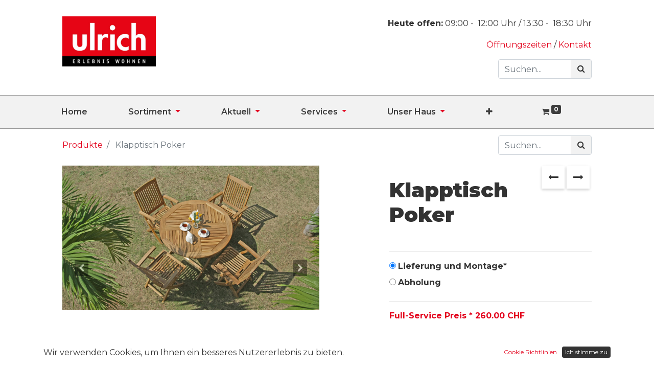

--- FILE ---
content_type: text/html; charset=utf-8
request_url: https://ulrichwohnen.ch/shop/2305-s-klapptisch-poker-793
body_size: 16038
content:

  
  
  
  <!DOCTYPE html>
    
    
            
        
  <html lang="de-CH" data-website-id="1" data-oe-company-name="Möbel Ulrich AG">
        
    
      
      
      
      
        
      
    
    
  <head>
            <meta charset="utf-8"/>
            <meta http-equiv="X-UA-Compatible" content="IE=edge,chrome=1"/>
            
            <script async="" src="https://www.googletagmanager.com/gtag/js?id=UA-27011628-1"></script>
            <script>
                window.dataLayer = window.dataLayer || [];
                function gtag(){dataLayer.push(arguments);}
                gtag('js', new Date());

                gtag('config', 'UA-27011628-1');
            </script>

            <title>
        Klapptisch Poker | 
        Ulrich Wohnen
      </title>
            <link type="image/x-icon" rel="shortcut icon" href="/web/image/website/1/favicon?unique=51c1e01"/>
        <link rel="preload" href="/web/static/lib/fontawesome/fonts/fontawesome-webfont.woff2?v=4.7.0" as="font" crossorigin=""/>
        <link type="text/css" rel="stylesheet" href="/web/content/58974-fb3326d/1/web.assets_common.css" data-asset-xmlid="web.assets_common" data-asset-version="fb3326d"/>
        <link type="text/css" rel="stylesheet" href="/web/content/58975-46a2856/1/web.assets_frontend.css" data-asset-xmlid="web.assets_frontend" data-asset-version="46a2856"/>
    
  
    

            <script id="web.layout.odooscript" type="text/javascript">
                var odoo = {
                csrf_token: "76d469ab0f6c39a2a45cbbb37cf74e82402680b8o1800705319",
                debug: "",
                };
            </script>
        <script type="text/javascript">
            odoo.session_info ={"is_admin": false, "is_system": false, "is_website_user": true, "user_id": false, "is_frontend": true, "translationURL": "/website/translations", "cache_hashes": {"translations": "82c5a7cc5b4d228a27eb5fe87b191327b75b5125"}};
            if (!/(^|;\s)tz=/.test(document.cookie)) {
            const userTZ = Intl.DateTimeFormat().resolvedOptions().timeZone;
            document.cookie = `tz=${userTZ}; path=/`;
            }
        </script>
        <script defer="defer" type="text/javascript" src="/web/content/53042-975b3bf/1/web.assets_common_minimal_js.js" data-asset-xmlid="web.assets_common_minimal_js" data-asset-version="975b3bf"></script>
        <script defer="defer" type="text/javascript" src="/web/content/53043-144b6a5/1/web.assets_frontend_minimal_js.js" data-asset-xmlid="web.assets_frontend_minimal_js" data-asset-version="144b6a5"></script>
        
        
    
        <script defer="defer" type="text/javascript" data-src="/web/content/58977-db7c5bc/1/web.assets_common_lazy.js" data-asset-xmlid="web.assets_common_lazy" data-asset-version="db7c5bc"></script>
        <script defer="defer" type="text/javascript" data-src="/web/content/58978-f7f1619/1/web.assets_frontend_lazy.js" data-asset-xmlid="web.assets_frontend_lazy" data-asset-version="f7f1619"></script>
    
  


    

            

            
            <script>(function(w,d,s,l,i){w[l]=w[l]||[];w[l].push({'gtm.start':
                new Date().getTime(),event:'gtm.js'});var f=d.getElementsByTagName(s)[0],
                j=d.createElement(s),dl=l!='dataLayer'?'&l='+l:'';j.async=true;j.src=
                'https://www.googletagmanager.com/gtm.js?id='+i+dl;f.parentNode.insertBefore(j,f);
                })(window,document,'script','dataLayer','GTM-KFWSCGQ');
            </script>
            

        
            <meta name="viewport" content="width=device-width, initial-scale=1, user-scalable=no"/>
        <meta name="viewport" content="width=device-width, initial-scale=1, user-scalable=no"/>
    <meta name="google-site-verification" content="4OR2Bw0ciICcGndRNeAS8Vk5I6aFN5BQSLx0-EfcOZ0"/>
    <link rel="preconnect" href="https://fonts.googleapis.com"/>
    <link rel="preconnect" href="https://fonts.gstatic.com" crossorigin=""/>
    <link href="https://fonts.googleapis.com/css2?family=Montserrat:wght@100;200;300;400;500;600;700;800;900&amp;display=swap" rel="stylesheet"/>
    <meta name="generator" content="Odoo"/>
    
    
    
    
    
    
    <meta name="description" content="(ohne Dekoration)"/>
    <meta name="keywords" content="gartentisch, massivholztisch, holztisch"/>
    
      
      
      
      
        
          
            <meta property="og:type" content="website"/>
          
        
          
            <meta property="og:title" content="Klapptisch Poker"/>
          
        
          
            <meta property="og:site_name" content="Möbel Ulrich AG"/>
          
        
          
            <meta property="og:url" content="https://ulrichwohnen.ch/shop/2305-s-klapptisch-poker-793"/>
          
        
          
            <meta property="og:image" content="https://ulrichwohnen.ch/web/image/product.template/793/image_1024?unique=96991a9"/>
          
        
          
            <meta property="og:description" content="(ohne Dekoration)"/>
          
        
      
      
      
      
        
          <meta name="twitter:card" content="summary_large_image"/>
        
          <meta name="twitter:title" content="Klapptisch Poker"/>
        
          <meta name="twitter:image" content="https://ulrichwohnen.ch/web/image/product.template/793/image_1024?unique=96991a9"/>
        
          <meta name="twitter:description" content="(ohne Dekoration)"/>
        
      
    
    
      
      
    
    <link rel="canonical" href="http://ulrichwohnen.ch/shop/2305-s-klapptisch-poker-793"/>
    <link rel="preconnect" href="https://fonts.gstatic.com/" crossorigin=""/>
  
    
        
         <!-- Meta Pixel Code -->
<script>
!function(f,b,e,v,n,t,s)
{if(f.fbq)return;n=f.fbq=function(){n.callMethod?
n.callMethod.apply(n,arguments):n.queue.push(arguments)};
if(!f._fbq)f._fbq=n;n.push=n;n.loaded=!0;n.version='2.0';
n.queue=[];t=b.createElement(e);t.async=!0;
t.src=v;s=b.getElementsByTagName(e)[0];
s.parentNode.insertBefore(t,s)}(window, document,'script',
'https://connect.facebook.net/en_US/fbevents.js');
fbq('init', '806105754495039');
fbq('track', 'PageView');
</script>
<!-- End Meta Pixel Code -->
    </head>
        <body class="">
            
            <noscript>
                <iframe src="https://www.googletagmanager.com/ns.html?id=GTM-KFWSCGQ" height="0" width="0" style="display:none;visibility:hidden"></iframe>
            </noscript>
            

            
    
  
            
            
        <div id="wrapwrap" class="   ">
            <header id="top" data-anchor="true" data-name="Header" class="  o_hoverable_dropdown">
                <div class="container-fluid">
            <div class="row pt32 pb32">
                <div class="offset-lg-1 offset-sm-1 col-sm-5 col-lg-2 text-center text-sm-left">
                    <a href="/">
                         
                         
                                <span role="img" aria-label="Logo of Ulrich Wohnen" title="Ulrich Wohnen"><img src="/web/image/website/1/logo/Ulrich%20Wohnen?unique=51c1e01" class="img img-fluid" alt="Ulrich Wohnen" loading="lazy"/></span>
                        

                        

                    </a>
                </div>
                <div class="col-lg-8 col-sm-5 text-center text-sm-right">
                    <p>
                        
                        
                            
                            
                                
                                <strong>Heute offen:</strong>
                                
                                    
                                    
                                
                                    
                                    
                                
                                
                                        <span>09:00</span>&nbsp;-&nbsp;
                                        <span>12:00</span>&nbsp;Uhr
                                     / 
                                        <span>13:30</span>&nbsp;-&nbsp;
                                        <span>18:30</span>&nbsp;Uhr
                                    
                            
                        
                    </p>
                    <a href="/oeffnungszeiten">Öffnungszeiten
                    </a>
                    /
                    <a href="/kontakt">Kontakt
                    </a>
                    <div class="mt-3 container-fluid">
                        <div class="row">
                            <div class="offset-lg-9 col-lg-3">
                                
    <form method="get" class="o_wsale_products_searchbar_form o_wait_lazy_js " action="/shop">
                <div role="search" class="input-group">
        
        <input type="search" name="search" class="search-query form-control oe_search_box" data-limit="5" data-display-description="true" data-display-price="true" data-display-image="true" placeholder="Suchen..." value=""/>
        <div class="input-group-append">
            <button type="submit" class="btn btn-primary oe_search_button" aria-label="Suchen" title="Suchen"><i class="fa fa-search"></i>
            
        </button>
        </div>
    </div>

                <input name="order" type="hidden" class="o_wsale_search_order_by" value=""/>
                
                                
            </form>
        
                            </div>
                        </div>
                    </div>
                </div>
            </div>
        </div>
        <nav data-name="Navbar" class="navbar navbar-expand-lg navbar-light o_colored_level o_cc">
            <div id="top_menu_container" class="container-fluid offset-lg-1 justify-content-start justify-content-lg-between">
                
                
                
    <button type="button" data-toggle="collapse" data-target="#top_menu_collapse" class="navbar-toggler ml-auto">
        <span class="navbar-toggler-icon o_not_editable"></span>
    </button>

                
                <div id="top_menu_collapse" class="collapse navbar-collapse order-last order-lg-0">
                    
    <ul id="top_menu" class="nav navbar-nav o_menu_loading flex-grow-1">  
        
                        
                        
                        
                            
    
    <li class="nav-item">
        <a role="menuitem" href="/" class="nav-link ">
            <span>Home</span>
        </a>
    </li>
    

                        
                            
    
    
    <li class="nav-item dropdown  ">
        <a data-toggle="dropdown" href="#" class="nav-link dropdown-toggle ">
            <span>Sortiment</span>
        </a>
        <ul class="dropdown-menu" role="menu">
            
                
    
    <li class="">
        <a role="menuitem" href="/shop/category/wohnzimmer-8" class="dropdown-item ">
            <span>Wohnzimmer</span>
        </a>
    </li>
    

            
                
    
    <li class="">
        <a role="menuitem" href="/shop/category/esszimmer-1" class="dropdown-item ">
            <span>Esszimmer</span>
        </a>
    </li>
    

            
                
    
    <li class="">
        <a role="menuitem" href="/shop/category/schlafzimmer-6" class="dropdown-item ">
            <span>Schlafzimmer</span>
        </a>
    </li>
    

            
                
    
    <li class="">
        <a role="menuitem" href="/shop/category/schoner-wohnen-kollektion-84" class="dropdown-item ">
            <span>Schöner Wohnen</span>
        </a>
    </li>
    

            
                
    
    <li class="">
        <a role="menuitem" href="/shop/category/gartenmobel-4" class="dropdown-item ">
            <span>Gartenmöbel</span>
        </a>
    </li>
    

            
                
    
    <li class="">
        <a role="menuitem" href="/shop/category/sale-outlet-5" class="dropdown-item ">
            <span>Sale % Outlet</span>
        </a>
    </li>
    

            
                
    
    <li class="">
        <a role="menuitem" href="/shop/category/vorhangatelier-7" class="dropdown-item ">
            <span>Vorhangatelier</span>
        </a>
    </li>
    

            
                
    
    <li class="">
        <a role="menuitem" href="/shop/category/kinderzimmer-27" class="dropdown-item ">
            <span>Kinderzimmer</span>
        </a>
    </li>
    

            
                
    
    <li class="">
        <a role="menuitem" href="/shop/category/buro-30" class="dropdown-item ">
            <span>Büro</span>
        </a>
    </li>
    

            
                
    
    <li class="">
        <a role="menuitem" href="/shop/category/accessoires-41" class="dropdown-item ">
            <span>Accessoires</span>
        </a>
    </li>
    

            
        </ul>
    </li>

                        
                            
    
    
    <li class="nav-item dropdown  ">
        <a data-toggle="dropdown" href="#" class="nav-link dropdown-toggle ">
            <span>Aktuell</span>
        </a>
        <ul class="dropdown-menu" role="menu">
            
                
    
    <li class="">
        <a role="menuitem" href="/aktuell" class="dropdown-item ">
            <span>Aktuell</span>
        </a>
    </li>
    

            
                
    
    <li class="">
        <a role="menuitem" href="/archiv" class="dropdown-item ">
            <span>Archiv</span>
        </a>
    </li>
    

            
                
    
    <li class="">
        <a role="menuitem" href="/prospekte" class="dropdown-item ">
            <span>Prospekte</span>
        </a>
    </li>
    

            
        </ul>
    </li>

                        
                            
    
    
    <li class="nav-item dropdown  ">
        <a data-toggle="dropdown" href="#" class="nav-link dropdown-toggle ">
            <span>Services</span>
        </a>
        <ul class="dropdown-menu" role="menu">
            
                
    
    <li class="">
        <a role="menuitem" href="/services" class="dropdown-item ">
            <span>Dienstleistungen</span>
        </a>
    </li>
    

            
                
    
    <li class="">
        <a role="menuitem" href="/services/beratung" class="dropdown-item ">
            <span>Beratung</span>
        </a>
    </li>
    

            
                
    
    <li class="">
        <a role="menuitem" href="/services/planung" class="dropdown-item ">
            <span>Planung</span>
        </a>
    </li>
    

            
                
    
    <li class="">
        <a role="menuitem" href="/services/full-service" class="dropdown-item ">
            <span>Full-Service</span>
        </a>
    </li>
    

            
                
    
    <li class="">
        <a role="menuitem" href="/services/best-preis-garantie" class="dropdown-item ">
            <span>Best Preis Garantie</span>
        </a>
    </li>
    

            
                
    
    <li class="">
        <a role="menuitem" href="/services/vorhang-nahatelier" class="dropdown-item ">
            <span>Vorhang-Nähatelier</span>
        </a>
    </li>
    

            
                
    
    <li class="">
        <a role="menuitem" href="/services/entsorgung" class="dropdown-item ">
            <span>Entsorgung</span>
        </a>
    </li>
    

            
                
    
    <li class="">
        <a role="menuitem" href="/services/heimberatung" class="dropdown-item ">
            <span>Heimberatung</span>
        </a>
    </li>
    

            
                
    
    <li class="">
        <a role="menuitem" href="/services/reparatur-und-umzugsservice" class="dropdown-item ">
            <span>Reparatur- und Umzugsservice</span>
        </a>
    </li>
    

            
                
    
    <li class="">
        <a role="menuitem" href="/services/garantie" class="dropdown-item ">
            <span>Garantie</span>
        </a>
    </li>
    

            
        </ul>
    </li>

                        
                            
    
    
    <li class="nav-item dropdown  ">
        <a data-toggle="dropdown" href="#" class="nav-link dropdown-toggle ">
            <span>Unser Haus</span>
        </a>
        <ul class="dropdown-menu" role="menu">
            
                
    
    <li class="">
        <a role="menuitem" href="/unser-haus" class="dropdown-item ">
            <span>Ausstellung</span>
        </a>
    </li>
    

            
                
    
    <li class="">
        <a role="menuitem" href="/unser-haus/vorhang-nahatelier" class="dropdown-item ">
            <span>Vorhang-Nähatelier</span>
        </a>
    </li>
    

            
                
    
    <li class="">
        <a role="menuitem" href="/unser-haus/wohnboutique" class="dropdown-item ">
            <span>Wohnboutique</span>
        </a>
    </li>
    

            
                
    
    <li class="">
        <a role="menuitem" href="/unser-haus/unsere-lieferanten" class="dropdown-item ">
            <span>Unsere Lieferanten</span>
        </a>
    </li>
    

            
                
    
    <li class="">
        <a role="menuitem" href="/unser-haus/sima-perl" class="dropdown-item ">
            <span>SIMA-Perl</span>
        </a>
    </li>
    

            
                
    
    <li class="">
        <a role="menuitem" href="/unser-haus/freie-mietflaeche" class="dropdown-item ">
            <span>Freie Mietfläche</span>
        </a>
    </li>
    

            
        </ul>
    </li>

                        
                            
    
    
    <li class="nav-item dropdown  ">
        <a data-toggle="dropdown" href="#" class="nav-link dropdown-toggle ">
            <span>Über uns</span>
        </a>
        <ul class="dropdown-menu" role="menu">
            
                
    
    <li class="">
        <a role="menuitem" href="/unternehmen" class="dropdown-item ">
            <span>Unternehmen</span>
        </a>
    </li>
    

            
                
    
    <li class="">
        <a role="menuitem" href="/unternehmen/geschichte" class="dropdown-item ">
            <span>Geschichte</span>
        </a>
    </li>
    

            
                
    
    <li class="">
        <a role="menuitem" href="/unternehmen/team" class="dropdown-item ">
            <span>Team</span>
        </a>
    </li>
    

            
                
    
    <li class="">
        <a role="menuitem" href="/unternehmen/arbeiten-bei-ulrich" class="dropdown-item ">
            <span>Arbeiten bei Ulrich</span>
        </a>
    </li>
    

            
        </ul>
    </li>

                        
            
        
        
        <li class="nav-item mx-lg-3 divider d-none"></li> 
        <li class="o_wsale_my_cart  nav-item mx-lg-3">
            <a href="/shop/cart" class="nav-link">
                <i class="fa fa-shopping-cart"></i>
                
                <sup class="my_cart_quantity badge badge-primary" data-order-id="">0</sup>
            </a>
        </li>
    
            
        
        
            
        
        <li class="o_wsale_my_wish d-none nav-item mr-lg-3 o_wsale_my_wish_hide_empty">
            <a href="/shop/wishlist" class="nav-link">
                <i class="fa fa-1x fa-heart"></i>
                
                <sup class="my_wish_quantity o_animate_blink badge badge-primary">0</sup>
            </a>
        </li>
    
        
        
                        
                        
                        
                        
        
        
            
        
    
    
                    
    </ul>

                </div>
                
                
                
                <div class="oe_structure oe_structure_solo" id="oe_structure_header_default_1">
            
        </div>
  </div>
        </nav>
        
    </header>
            <main>
                
            
        
    
    <div itemscope="itemscope" itemtype="http://schema.org/Product" id="wrap" class="js_sale">
      <section id="product_detail" class="container-fluid py-2 oe_website_sale " data-view-track="1">
        <div class="row">
          <div class="offset-lg-1 col-lg-5">
            <ol class="breadcrumb justify-content-center justify-content-md-start">
              <li class="breadcrumb-item">
                <a href="/shop">Produkte</a>
              </li>
              
              <li class="breadcrumb-item active">
                <span>Klapptisch Poker</span>
              </li>
            </ol>
          </div>
          <div class="offset-lg-3 col-lg-2 align-self-center">
            <div class="form-inline mb-3 justify-content-lg-end justify-content-md-start justify-content-center">
              
        
    <form method="get" class="o_wsale_products_searchbar_form o_wait_lazy_js " action="/shop">
                <div role="search" class="input-group">
        
        <input type="search" name="search" class="search-query form-control oe_search_box" data-limit="5" data-display-description="true" data-display-price="true" data-display-image="true" placeholder="Suchen..."/>
        <div class="input-group-append">
            <button type="submit" class="btn btn-primary oe_search_button" aria-label="Suchen" title="Suchen"><i class="fa fa-search"></i>
            
        </button>
        </div>
    </div>

                <input name="order" type="hidden" class="o_wsale_search_order_by" value=""/>
                
            
            
        
            </form>
        
    
              
        
        <div class="dropdown d-none ml-2">
            
            <a role="button" href="#" class="dropdown-toggle btn btn-secondary" data-toggle="dropdown">
                Allgemeine Preisliste
            </a>
            <div class="dropdown-menu" role="menu">
                
                    <a role="menuitem" class="dropdown-item" href="/shop/change_pricelist/1">
                        <span class="switcher_pricelist" data-pl_id="1">Allgemeine Preisliste</span>
                    </a>
                
            </div>
        </div>
    
            </div>
          </div>
          
          
          
        </div>
        
        <div class="row">
          <div class="offset-lg-1 col-lg-5 product-slider">
            
    
    <div id="o-carousel-product" class="carousel slide" data-ride="carousel" data-interval="0">
        <div class="carousel-outer position-relative">
            <div class="carousel-inner h-100">
                <div style="overflow: hidden;" class="carousel-item h-100 active">
                    <a data-fancybox="gallery" data-caption="Klapptisch Poker" href="/web/image?model=product.template&amp;id=793&amp;field=image_1920">
                        <div style="position: relative;">
                            <img src="/web/image?model=product.template&amp;id=793&amp;field=image_1920" loading="lazy"/>
                                
                        </div>
                    </a>
                </div>
                
                    <div class="carousel-item h-100">
                        <a data-fancybox="gallery" data-caption="product_image_8349_8350" href="/web/image?model=product.image&amp;id=452&amp;field=image_1920">
                            <img src="/web/image?model=product.image&amp;id=452&amp;field=image_1920" loading="lazy"/>
                        </a>
                    </div>
                
            </div>
            <a class="carousel-control-prev" href="#o-carousel-product" role="button" data-slide="prev">
                <span class="fa fa-chevron-left p-2" role="img" aria-label="Previous" title="Previous"></span>
            </a>
            <a class="carousel-control-next" href="#o-carousel-product" role="button" data-slide="next">
                <span class="fa fa-chevron-right p-2" role="img" aria-label="Next" title="Next"></span>
            </a>
        </div>
    </div>

            <div class="container-fluid" id="additional_images_zoom">
              <div class="row pt32 bild">
                
                  <div class="col-lg-3 col-md-4 col-6  ">
                    <div class="picture-limiter product">
                      <a data-fancybox="gallery" data-caption="Klapptisch Poker" href="/web/image?model=product.image&amp;id=452&amp;field=image_1920">
                        <img src="/web/image?model=product.image&amp;id=452&amp;field=image_1920" loading="lazy"/>
                      </a>
                    </div>
                  </div>
                
              </div>
            </div>
            
    
    

            
              <h5>Marke:</h5>
              <br/>
              <a href="/shop?marke=108" alt="Zebra">
                <img src="/web/image/product.brand/108/image_512/200x200/" loading="lazy"/>
              </a>
            
            
          </div>
          <div class="offset-lg-1 col-lg-4" id="product_details">
            <h1 itemprop="name">Klapptisch Poker</h1>
            
                <div class="sh_style_1" id="sh_shop_prev_next_product_div_box_box" style="display: inline-block; width: 27%; text-align: right; vertical-align: top;">
                    <div class="js_cls_next_prev_products_wrapper" data-product_id="793">
                        <div class="prev_part">
                            <a href="" id="prev_product_link" class="btn btn-link">
                                <i class="fa fa-long-arrow-left" style="font-size: 20px;"></i>
                            </a>
                            <div class="prev_content">
                                <img class="img img-fluid" src="" id="prev_product_img" alt="Prev Product Image." width="50px" height="50px" loading="lazy"/>
                                <div class="prev_content_text" style="text-align: left;">
                                    <div id="prev_product_name"></div>
                                    <div id="prev_product_list_price"></div>
                                </div>
                            </div>
                        </div>
                        <div class="next_part">
                            <a href="" id="next_product_link" class="btn btn-link">
                                <i class="fa fa-long-arrow-right" style="font-size: 20px;"></i>
                            </a>
                            <div class="next_content">
                                <img class="img img-fluid" src="" id="next_product_img" alt="Nächstes Produkt-Bild." loading="lazy"/>
                                <div class="next_content_text" style="text-align: left;">
                                    <div id="next_product_name"></div>
                                    <div id="next_product_list_price"></div>
                                </div>
                            </div>
                        </div>
                    </div>
                </div>

                

                
            
        
            <span itemprop="url" style="display:none;">/shop/2305-s-klapptisch-poker-793</span>
            <form action="/shop/cart/update" method="POST">
              <input type="hidden" name="csrf_token" value="76d469ab0f6c39a2a45cbbb37cf74e82402680b8o1800705319"/>
              <div class="js_product js_main_product">
                
                  <input type="hidden" class="product_id" name="product_id" value="793"/>
                  <input type="hidden" class="product_template_id" name="product_template_id" value="793"/>
                  
                    <ul class="d-none js_add_cart_variants" data-attribute_exclusions="{'exclusions: []'}"></ul>
                  
                
                
    <div itemprop="offers" itemscope="itemscope" itemtype="http://schema.org/Offer" class="product_price mt16">
        
            <div class="alert-price">

                <span itemprop="name" style="display:none;">Klapptisch Poker</span>



                
                
                <hr/>









                <fieldset id="discount_type">
                    <div>
                        <input type="radio" value="ulrich" name="discount_type" id="ulrich_option" checked="checked"/>
                        <label for="ulrich_option">Lieferung und Montage*</label>
                    </div>
                    <div>
                        <input type="radio" value="pickup" name="discount_type" id="pickup_option"/>
                        <label for="pickup_option">Abholung</label>
                    </div>
                    
                </fieldset>
                <hr/>

                <div id="pickup_price" style="display:none">
                    
                    
                    
                    <b style="color: #E3001B;">Abholpreis:
                        <span><span class="oe_currency_value">246.00</span> CHF</span>

                    </b>
                </div>
                <div id="list_price" style="display:block">
                    <b style="color: #E3001B;">Full-Service Preis * 
                        <span><span class="oe_currency_value">260.00</span> CHF</span>
                    </b>
                </div>
 
            </div>
            
            <span style="display:none;">245.0</span>
            <span style="display:none;">246.0</span>
            <span style="display:none;">260.0</span>
            <span style="display:none;">260.0</span>

            
            



            <h4 class="css_non_editable_mode_hidden decimal_precision" data-precision="2">
                <span><span class="oe_currency_value">260.00</span> CHF</span>
            </h4>
        
    </div>

                <p class="css_not_available_msg alert alert-warning">Diese Kombination
                                    existiert nicht.
                                </p>
                
                  
        <div class="css_quantity input-group mt32" contenteditable="false">
            <div class="input-group-prepend">
                <a class="btn btn-secondary js_add_cart_json" aria-label="Entfernen" title="Entfernen" href="#">
                    <i class="fa fa-minus"></i>
                </a>
            </div>
            <input type="text" class="form-control quantity" data-min="1" name="add_qty" value="1"/>
            <div class="input-group-append">
                <a class="btn btn-secondary float_left js_add_cart_json" aria-label="Hinzufügen" title="Hinzufügen" href="#">
                    <i class="fa fa-plus"></i>
                </a>
            </div>
        </div>
      <a role="button" id="add_to_cart" class="btn btn-primary btn-lg mt16 js_check_product a-submit d-block d-sm-inline-block" href="#">
                    <i class="fa fa-shopping-cart"></i>
                                            In den Warenkorb hinzufügen
                                        
                  </a>
      <div class="availability_messages o_not_editable"></div>
    
                  <div id="product_option_block">
            
            
            <button type="button" role="button" class="btn btn-link mt16 o_add_wishlist_dyn" data-action="o_wishlist" data-product-template-id="793" data-product-product-id="793"><span class="fa fa-heart" role="img" aria-label="Add to wishlist"></span> Zur Wunschliste hinzufügen</button>
        </div>
                
              </div>
            </form>
            <div>
              
              <div id="product_attributes_simple">
                
                <p class="text-muted">
                  
                  
                </p>
              </div>
            </div>
            <hr/>
          
        <p class="text-muted">
            
            
                Kann in unserer Ausstellung nicht besichtigt werden.<br/>
            
            <strong>Verfügbarkeit:</strong>
            <span>innerhalb Lieferfrist</span>,
                <span>ca. 3 Wochen</span>
                
                <br/>
            
        </p>
        
            <p class="text-muted oe_structure">All unsere Produkte werden individuell für Sie angefertigt. Sie können
                aus einer Vielzahl von Varianten und Farben wählen.
            </p>
        
    </div>
        </div>
      </section>
      <div class="container-fluid">
        <div class="row mt32">
          <div class="col-12 col-lg-10 offset-lg-1">
            <ul class="nav nav-tabs" id="myTab" role="tablist">
              
                <li class="nav-item" role="presentation">
                  <a class="nav-link active" id="details-tab" data-toggle="tab" href="#details" role="tab" aria-controls="details" aria-selected="true">Produkt&shy;details
                                    </a>
                </li>
              
              
              
                <li class="nav-item" role="presentation">
                  <a class="nav-link" id="more-information-tab" data-toggle="tab" href="#more-information" role="tab" aria-controls="more-information" aria-selected="false">Weitere
                                        Informationen
                                    </a>
                </li>
              
              
                <li class="nav-item" role="presentation">
                  <a class="nav-link" id="delivery-tab" data-toggle="tab" href="#delivery" role="tab" aria-controls="delivery" aria-selected="false">*Lieferung & Montage
                                    </a>
                </li>
              
              <li class="nav-item" role="presentation">
                <a class="nav-link" id="contact-tab" data-toggle="tab" href="#contact" role="tab" aria-controls="contact" aria-selected="false">Kontakt
                                </a>
              </li>
            </ul>
            <div class="tab-content" id="myTabContent">
              
                <div class="tab-pane o_cc o_cc2 fade show active" id="details" role="tabpanel" aria-labelledby="details-tab">
                  <div class="p-4">
                    
                      <h4>Produktbeschreibung</h4>
                      <p class="text-muted mt-3" placeholder="Eine kurze Beschreibung, die auch auf Dokumenten erscheint.">(ohne Dekoration)</p>
                      <div>
                        <h4>Material</h4>
                        <ul>
                          
                          
                          
                          
                          <li><span>Platte</span>:
                                                        <span>Teak massiv</span></li>
                          
                          
                          
                          
                          
                          
                          
                          
                          
                          
                        </ul>
                      </div>
                      <div>
                        <h4>Abmessungen</h4>
                        <ul>
                          
                          
                          
                          <li><span>Durchmesser</span>:
                                                        <span>70 cm</span></li>
                          <li><span>Höhe</span>:
                                                        <span>74 cm</span></li>
                          
                          
                          
                          
                          
                          
                          
                        </ul>
                        <p>
                          
                            <span>Alle Masse sind ca. Angaben.</span>
                          
                        </p>
                        <p>
                          
                                                        Artikelnummer:
                                                        <span>2305-S</span>
                                                    
                        </p>
                      </div>
                    
                  </div>
                </div>
              
              
                <div class="tab-pane o_cc o_cc2 fade" id="more-information" role="tabpanel" aria-labelledby="more-information-tab">
                  <div class="p-4">
                    <h4>Weitere Informationen</h4>
                    
                      <p>Dieser Artikel ist&nbsp;<span>montiert</span>.
                                            </p>
                    
                    <div>
                      <ul>
                        <li><span>Holzherkunft</span>
                                                    :
                                                    <span>Indonesien</span>
                                                </li>
                        <li class="">Die wissenschaftlichen Namen der Holzarten können unter <a href="http://holzdeklaration.ch" target="_blank">www.holzdeklaration.ch</a> abgefragt werden.</li>
                        
                      </ul>
                    </div>
                  </div>
                </div>
              
              <div class="tab-pane o_cc o_cc2 fade" id="contact" role="tabpanel" aria-labelledby="contact-tab">
                <div class="p-4">
                  <h4>Kontakt</h4>
                  <p><span>Möbel Ulrich AG</span><br/><span>Kottenstrasse 2</span><br/><span>6210</span><span>Sursee</span><br/>
                                        Telefon:
                                        <a href="tel:041 925 86 86"><span>041 925 86 86</span></a>
                                        <br/>
                                        <a href="mailto:info@ulrichwohnen.ch"><span>info@ulrichwohnen.ch</span></a>
                                    </p>
                </div>
              </div>
              
                <div class="tab-pane o_cc o_cc2 fade" id="delivery" role="tabpanel" aria-labelledby="delivery-tab">
                  <div class="p-4">
                    <h2>Lieferung & Montage</h2>
                    <h4>Ulrich Full-Service</h4>
                    <p>Lieferung ist bei Möbel Ulrich nicht genug. Wir möchten, dass Sie mit dem
                                            Transport
                                            und der Installation der neuen Einrichtung gar nichts zu tun haben. Unser
                                            Verständnis von Full Service:
                                        </p>
                    <ul class="">
                      <li>Lieferung mit unseren eigenen Fahrzeugen und ausschliesslich durch
                                                eigenes,
                                                geschultes Personal
                                            </li>
                      <li>Alle Liefermitarbeiter sind ausgebildete Schreiner oder haben eine
                                                vergleichbare Ausbildung
                                            </li>
                      <li>Wir haften für jegliche Transportschäden</li>
                      <li>Komplette und fachgerechte Entsorgung aller Verpackungsmaterialien</li>
                      <li>Und noch viel mehr! Erfahren Sie hier alles über den
                                                <a href="/services/full-service" data-original-title="" title="" target="_blank">Ulrich Full-Service.</a>
                                            </li>
                    </ul>
                    <p class=""> Wählen Sie den Full-Service-Preis sind Lieferungen mit einem Anfahrtsweg bis <a href="/services/full-service" target="_blank" data-original-title="" title="" aria-describedby="tooltip900185">50 Kilometer </a> und ab einem Auftragswert von CHF 1000.- kostenlos. Sie wohnen ausserhalb dieser kostenlosen Lieferungszone und/oder Ihre Bestellung ist unter CHF 1’000.-? <a href="/services/full-service" target="_blank" data-original-title="" title="" aria-describedby="tooltip503395">Hier</a> können Sie die anfallenden Zusatzkosten für eine Full-Service Lieferung berechnen. </p>
                    <br/>
                    <h4>Lieferung von Produkten mit Abholpreis</h4>
                    <p class="">
                                            Ihr Wunschprodukt hat nur einen Abholpreis? Kein Problem:
                                            <a href="/kontakt" target="_blank">Kontaktieren</a>
                                            Sie uns und wir teilen Ihnen gerne den Preis für eine Lieferung mit.
                                        </p>
                    <div class="opacity-50">
                      <span>Schlüsselwörter:</span>
                      <span>gartentisch, massivholztisch, holztisch</span>
                    </div>
                  </div>
                </div>
              
              
            </div>
          </div>
        </div>
      </div>
      
        
        
        <div>
            <div class="container-fluid">
                <div class="row">
                    <div class="col-12 col-lg-10 offset-lg-1">
                        <h3>Das könnte Ihnen auch gefallen</h3>
                    </div>
                </div>
            </div>
        </div>
        <div class="container-fluid">
            <div class="row">
                <div class="col-12 col-lg-10 offset-lg-1">
                    
                    <div>
                        
    <div class="container-fluid">
        <div class="row">
            
                <div class="col-xl-3 col-lg-4 col-md-6 col-12 m-2 p-2 text-center pb32 border rounded">
                    <a style="display: block" href="/shop/z-44020-gartenstuhl-bali-792">
                        
                        
                        <div><img src="/web/image/product.product/792/image_512/%5BZ%2044020%5D%20Gartenstuhl%20Bali?unique=96991a9" class="img o_alternative_product" style="min-height: 150px" alt="[Z 44020] Gartenstuhl Bali" loading="lazy"/></div>
                        <h6 class="pt16">
                            <span class="o_text_overflow" style="display: block;" title="Gartenstuhl Bali">Gartenstuhl Bali</span>
                        </h6>
                    </a>
                    <a>

                        
                        
                            <span data-oe-type="monetary" data-oe-expression="combination_info['list_price']"><span class="oe_currency_value">240.00</span> CHF</span>
                        
                    
                    </a>
                </div>
            
            
        </div>
    </div>

                    </div>
                </div>
            </div>
        </div>
        <div class="container-fluid">
            <div class="row">
                <div class="col-12 col-lg-10 offset-lg-1">
                    
                    
                </div>
            </div>
        </div>
    
    </div>
    <script type="text/javascript">
            // Add the new script for "Add to Cart" event
            document.addEventListener("DOMContentLoaded", function() {
                var addToCartButton = document.getElementById('add_to_cart');
                var quantityInput = document.querySelector('.quantity');
                if (addToCartButton) {
                    addToCartButton.addEventListener("click", function(event) {
                        var itemId = "793";
                        var itemName = "Klapptisch Poker";
                        var quantity = parseInt(quantityInput.value, 10) || 1;
                        var price = "260.0";
                        var currency = "CHF";

                        window.dataLayer = window.dataLayer || [];
                        window.dataLayer.push({
                            'event': 'add_to_cart',
                            'ecommerce': {
                                'currency': currency,
                                'value': price,
                                'items': [{
                                    'item_id': itemId,
                                    'item_name': itemName,
                                    'quantity': quantity,
                                    'price': price
                                }]
                            }
                        });
                    });
                }
            });
        </script>
  
            </main>
            <footer id="bottom" data-anchor="true" data-name="Footer" class="o_footer o_colored_level o_cc ">
                <div id="footer" class="oe_structure oe_structure_solo pt64" style="">
      <section class="s_text_block pt40 pb16 border-top border-dark" data-snippet="s_text_block" data-name="Text">
        <div class="container-fluid">
          <div class="row pb16">
            <div class="offset-lg-1"></div>
            <div class="col-lg-5 mt-n3 d-inline-flex">
              <h3>Newsletter anmelden</h3>
              <a href="/newsletter-anmeldung">
                <button type="button" class="btn-arrow rounded-0 ml-4 mt-4 btn btn-dark btn-lg">
                                </button>
              </a>
              <div class="modal fade modal_shown" id="myModal" role="dialog" style="display: none;" aria-hidden="true">
                <div class="modal-dialog pt128">
                  <div class="modal-content">
                    <div class="modal-header">
                      <h4 class="modal-title">Newsletter anmelden</h4>
                    </div>
                    <div class="modal-body">
                      <form style="display: block;">
                        <img alt="loader" src="https://files.newsletter2go.com/thumbs/loader.svg" style="margin: auto; display: none; width: auto;" loading="lazy"/>
                        <div>
                          <div style="margin-top: 15px;">
                            <div>
                              <label for="FqBiCy66">E-Mail</label>
                            </div>
                            <div>
                              <input class=" required" type="email" placeholder="E-Mail" required="" id="FqBiCy66" style="padding: 5px 10px; border-radius: 2px; border: 1px solid rgb(216, 222, 228);"/>
                            </div>
                          </div>
                          <div style="margin-top: 15px;">
                            <div>
                              <label for="PAVFnf5n">Anrede</label>
                            </div>
                            <div>
                              <select class=" required" required="" id="PAVFnf5n" style="padding: 3px 5px; border-radius: 2px; border: 1px solid rgb(216, 222, 228);">
                                <option></option>
                                <option value="m">Herr</option>
                                <option value="f">Frau</option>
                              </select>
                            </div>
                          </div>
                          <div style="margin-top: 15px;">
                            <div>
                              <label for="TtuhAOHa">Vorname</label>
                            </div>
                            <div>
                              <input class=" required" type="text" placeholder="Vorname" required="" id="TtuhAOHa" style="padding: 5px 10px; border-radius: 2px; border: 1px solid rgb(216, 222, 228);"/>
                            </div>
                          </div>
                          <div style="margin-top: 15px;">
                            <div>
                              <label for="qDEqSoip">Nachname</label>
                            </div>
                            <div>
                              <input class=" required" type="text" placeholder="Nachname" required="" id="qDEqSoip" style="padding: 5px 10px; border-radius: 2px; border: 1px solid rgb(216, 222, 228);"/>
                            </div>
                          </div>
                          <div style="margin-top: 15px;">
                            <div>
                              <label for="VZhS5lo3">Geburtstag</label>
                            </div>
                            <div>
                              <input type="date" placeholder="" id="VZhS5lo3" style="padding: 5px 10px; border-radius: 2px; border: 1px solid rgb(216, 222, 228);"/>
                            </div>
                          </div>
                          <div class=" checkbox-inline" style="margin-top: 15px;">
                            <div></div>
                            <div>
                              <span>
                                <input class=" required" type="checkbox" value="" id="PRcm4ZDK_0" name="PRcm4ZDK" required=""/>
                                <label for="PRcm4ZDK_0">Ich habe die <a href="https://www.ulrichwohnen.ch/datenschutzrichtlinien/" target="_blank">Datenschutzbestimmungen</a> gelesen und erkenne diese ausdrücklich an.</label>
                              </span>
                            </div>
                          </div>
                          <div style="margin-top: 15px;">
                            <div style="width: 100%;">
                              <div style="display: block; position: relative; padding: 10px 10px 10px 80px;"><img style="width: 60px; position: absolute; left: 0px; top: 20px;" src="https://files.newsletter2go.com/forms/gdpr/gdpr_lock.png" loading="lazy"/>Wir nutzen Newsletter2Go als Software für die Versendung unserer Newsletter. Im Rahmen dieser Anmeldung erklären Sie sich einverstanden, dass Ihre eingegebenen Daten an die Sendinblue GmbH übermittelt werden. Bitte beachten Sie die <a href="https://nl2go-prod-api-account.s3.eu-central-1.amazonaws.com/app_files/de/N2G_DSE.pdf" target="_blank">Datenschutzbestimmungen</a> und <a href="https://nl2go-prod-api-account.s3.eu-central-1.amazonaws.com/app_files/de/N2G_AGB.pdf" target="_blank">Allgemeinen Geschäftsbedingungen</a> der Sendinblue GmbH.</div>
                            </div>
                          </div>
                          <div style="margin-top: 15px;">
                            <div></div>
                            <div>
                              <button type="submit" style="background-color: rgb(0, 186, 255); border: none; border-radius: 4px; padding: 10px 20px; color: rgb(255, 255, 255); margin-top: 20px; cursor: pointer; min-width: 150px;">senden</button>
                            </div>
                          </div>
                        </div>
                      </form>
                      <form style="display: block;">
                        <img alt="loader" style="margin: auto; display: none; width: auto;" src="https://files.newsletter2go.com/thumbs/loader.svg" loading="lazy"/>
                        <div>
                          <div style="margin-top: 15px;">
                            <div>
                              <label for="M9Um9oXe">E-Mail</label>
                            </div>
                            <div>
                              <input class=" required" style="padding: 5px 10px; border-radius: 2px; border: 1px solid rgb(216, 222, 228);" type="email" placeholder="E-Mail" required="" id="M9Um9oXe"/>
                            </div>
                          </div>
                          <div style="margin-top: 15px;">
                            <div>
                              <label for="MORAfvj4">Anrede</label>
                            </div>
                            <div>
                              <select class=" required" style="padding: 3px 5px; border-radius: 2px; border: 1px solid rgb(216, 222, 228);" required="" id="MORAfvj4">
                                <option></option>
                                <option value="m">Herr</option>
                                <option value="f">Frau</option>
                              </select>
                            </div>
                          </div>
                          <div style="margin-top: 15px;">
                            <div>
                              <label for="MMHm5DSG">Vorname</label>
                            </div>
                            <div>
                              <input class=" required" style="padding: 5px 10px; border-radius: 2px; border: 1px solid rgb(216, 222, 228);" type="text" placeholder="Vorname" required="" id="MMHm5DSG"/>
                            </div>
                          </div>
                          <div style="margin-top: 15px;">
                            <div>
                              <label for="SPBMi5FX">Nachname</label>
                            </div>
                            <div>
                              <input class=" required" style="padding: 5px 10px; border-radius: 2px; border: 1px solid rgb(216, 222, 228);" type="text" placeholder="Nachname" required="" id="SPBMi5FX"/>
                            </div>
                          </div>
                          <div style="margin-top: 15px;">
                            <div>
                              <label for="Fkw3xXeS">Geburtstag</label>
                            </div>
                            <div>
                              <input style="padding: 5px 10px; border-radius: 2px; border: 1px solid rgb(216, 222, 228);" type="date" placeholder="" id="Fkw3xXeS"/>
                            </div>
                          </div>
                          <div class=" checkbox-inline" style="margin-top: 15px;">
                            <div></div>
                            <div>
                              <span>
                                <input class=" required" type="checkbox" value="" id="lnHpmnXW_0" name="lnHpmnXW" required=""/>
                                <label for="lnHpmnXW_0">Ich habe die <a href="https://www.ulrichwohnen.ch/datenschutzrichtlinien/" target="_blank">Datenschutzbestimmungen</a> gelesen und erkenne diese ausdrücklich an.</label>
                              </span>
                            </div>
                          </div>
                          <div style="margin-top: 15px;">
                            <div style="width: 100%;">
                              <div style="display: block; position: relative; padding: 10px 10px 10px 80px;"><img style="width: 60px; position: absolute; left: 0px; top: 20px;" src="https://files.newsletter2go.com/forms/gdpr/gdpr_lock.png" loading="lazy"/>Wir nutzen Newsletter2Go als Software für die Versendung unserer Newsletter. Im Rahmen dieser Anmeldung erklären Sie sich einverstanden, dass Ihre eingegebenen Daten an die Sendinblue GmbH übermittelt werden. Bitte beachten Sie die <a href="https://nl2go-prod-api-account.s3.eu-central-1.amazonaws.com/app_files/de/N2G_DSE.pdf" target="_blank">Datenschutzbestimmungen</a> und <a href="https://nl2go-prod-api-account.s3.eu-central-1.amazonaws.com/app_files/de/N2G_AGB.pdf" target="_blank">Allgemeinen Geschäftsbedingungen</a> der Sendinblue GmbH.</div>
                            </div>
                          </div>
                          <div style="margin-top: 15px;">
                            <div></div>
                            <div>
                              <button style="background-color: rgb(0, 186, 255); border: medium; border-radius: 4px; padding: 10px 20px; color: rgb(255, 255, 255); margin-top: 20px; cursor: pointer; min-width: 150px;" type="submit">senden</button>
                            </div>
                          </div>
                        </div>
                      </form>
                      <form style="display: block;">
                        <img alt="loader" src="https://files.newsletter2go.com/thumbs/loader.svg" style="margin: auto; display: none; width: auto;" loading="lazy"/>
                        <div>
                          <div style="margin-top: 15px;">
                            <div>
                              <label for="MBzDLxH2">E-Mail</label>
                            </div>
                            <div>
                              <input class=" required" type="email" placeholder="E-Mail" required="" id="MBzDLxH2" style="padding: 5px 10px; border-radius: 2px; border: 1px solid rgb(216, 222, 228);"/>
                            </div>
                          </div>
                          <div style="margin-top: 15px;">
                            <div>
                              <label for="FjUloLQU">Anrede</label>
                            </div>
                            <div>
                              <select class=" required" required="" id="FjUloLQU" style="padding: 3px 5px; border-radius: 2px; border: 1px solid rgb(216, 222, 228);">
                                <option></option>
                                <option value="m">Herr</option>
                                <option value="f">Frau</option>
                              </select>
                            </div>
                          </div>
                          <div style="margin-top: 15px;">
                            <div>
                              <label for="SJJ1Y84j">Vorname</label>
                            </div>
                            <div>
                              <input class=" required" type="text" placeholder="Vorname" required="" id="SJJ1Y84j" style="padding: 5px 10px; border-radius: 2px; border: 1px solid rgb(216, 222, 228);"/>
                            </div>
                          </div>
                          <div style="margin-top: 15px;">
                            <div>
                              <label for="7PnJLtHk">Nachname</label>
                            </div>
                            <div>
                              <input class=" required" type="text" placeholder="Nachname" required="" id="7PnJLtHk" style="padding: 5px 10px; border-radius: 2px; border: 1px solid rgb(216, 222, 228);"/>
                            </div>
                          </div>
                          <div style="margin-top: 15px;">
                            <div>
                              <label for="QbGWWM5S">Geburtstag</label>
                            </div>
                            <div>
                              <input type="date" placeholder="" id="QbGWWM5S" style="padding: 5px 10px; border-radius: 2px; border: 1px solid rgb(216, 222, 228);"/>
                            </div>
                          </div>
                          <div class=" checkbox-inline" style="margin-top: 15px;">
                            <div></div>
                            <div>
                              <span>
                                <input class=" required" type="checkbox" value="" id="jDorwlW9_0" name="jDorwlW9" required=""/>
                                <label for="jDorwlW9_0">Ich habe die <a href="https://www.ulrichwohnen.ch/datenschutzrichtlinien/" target="_blank">Datenschutzbestimmungen</a> gelesen und erkenne diese ausdrücklich an.</label>
                              </span>
                            </div>
                          </div>
                          <div style="margin-top: 15px;">
                            <div style="width: 100%;">
                              <div style="display: block; position: relative; padding: 10px 10px 10px 80px;"><img style="width: 60px; position: absolute; left: 0px; top: 20px;" src="https://files.newsletter2go.com/forms/gdpr/gdpr_lock.png" loading="lazy"/>Wir nutzen Newsletter2Go als Software für die Versendung unserer Newsletter. Im Rahmen dieser Anmeldung erklären Sie sich einverstanden, dass Ihre eingegebenen Daten an die Sendinblue GmbH übermittelt werden. Bitte beachten Sie die <a href="https://nl2go-prod-api-account.s3.eu-central-1.amazonaws.com/app_files/de/N2G_DSE.pdf" target="_blank">Datenschutzbestimmungen</a> und <a href="https://nl2go-prod-api-account.s3.eu-central-1.amazonaws.com/app_files/de/N2G_AGB.pdf" target="_blank">Allgemeinen Geschäftsbedingungen</a> der Sendinblue GmbH.</div>
                            </div>
                          </div>
                          <div style="margin-top: 15px;">
                            <div></div>
                            <div>
                              <button type="submit" style="background-color: rgb(0, 186, 255); border: none; border-radius: 4px; padding: 10px 20px; color: rgb(255, 255, 255); margin-top: 20px; cursor: pointer; min-width: 150px;">senden</button>
                            </div>
                          </div>
                        </div>
                      </form>
                      <form style="display: block;">
                        <img alt="loader" src="https://files.newsletter2go.com/thumbs/loader.svg" style="margin: auto; display: none; width: auto;" loading="lazy"/>
                        <div>
                          <div style="margin-top: 15px;">
                            <div>
                              <label for="J9NQDUG5">E-Mail</label>
                            </div>
                            <div>
                              <input class=" required" type="email" placeholder="E-Mail" required="" id="J9NQDUG5" style="padding: 5px 10px; border-radius: 2px; border: 1px solid rgb(216, 222, 228);"/>
                            </div>
                          </div>
                          <div style="margin-top: 15px;">
                            <div>
                              <label for="Knj7DIjg">Anrede</label>
                            </div>
                            <div>
                              <select class=" required" required="" id="Knj7DIjg" style="padding: 3px 5px; border-radius: 2px; border: 1px solid rgb(216, 222, 228);">
                                <option></option>
                                <option value="m">Herr</option>
                                <option value="f">Frau</option>
                              </select>
                            </div>
                          </div>
                          <div style="margin-top: 15px;">
                            <div>
                              <label for="OvSC3tcz">Vorname</label>
                            </div>
                            <div>
                              <input class=" required" type="text" placeholder="Vorname" required="" id="OvSC3tcz" style="padding: 5px 10px; border-radius: 2px; border: 1px solid rgb(216, 222, 228);"/>
                            </div>
                          </div>
                          <div style="margin-top: 15px;">
                            <div>
                              <label for="7bCGbNf4">Nachname</label>
                            </div>
                            <div>
                              <input class=" required" type="text" placeholder="Nachname" required="" id="7bCGbNf4" style="padding: 5px 10px; border-radius: 2px; border: 1px solid rgb(216, 222, 228);"/>
                            </div>
                          </div>
                          <div style="margin-top: 15px;">
                            <div>
                              <label for="4vNHAFwk">Geburtstag</label>
                            </div>
                            <div>
                              <input type="date" placeholder="" id="4vNHAFwk" style="padding: 5px 10px; border-radius: 2px; border: 1px solid rgb(216, 222, 228);"/>
                            </div>
                          </div>
                          <div class=" checkbox-inline" style="margin-top: 15px;">
                            <div></div>
                            <div>
                              <span>
                                <input class=" required" type="checkbox" value="" id="rDB3xqV4_0" name="rDB3xqV4" required=""/>
                                <label for="rDB3xqV4_0">Ich habe die <a href="https://www.ulrichwohnen.ch/datenschutzrichtlinien/" target="_blank">Datenschutzbestimmungen</a> gelesen und erkenne diese ausdrücklich an.</label>
                              </span>
                            </div>
                          </div>
                          <div style="margin-top: 15px;">
                            <div style="width: 100%;">
                              <div style="display: block; position: relative; padding: 10px 10px 10px 80px;"><img style="width: 60px; position: absolute; left: 0px; top: 20px;" src="https://files.newsletter2go.com/forms/gdpr/gdpr_lock.png" loading="lazy"/>Wir nutzen Newsletter2Go als Software für die Versendung unserer Newsletter. Im Rahmen dieser Anmeldung erklären Sie sich einverstanden, dass Ihre eingegebenen Daten an die Sendinblue GmbH übermittelt werden. Bitte beachten Sie die <a href="https://nl2go-prod-api-account.s3.eu-central-1.amazonaws.com/app_files/de/N2G_DSE.pdf" target="_blank">Datenschutzbestimmungen</a> und <a href="https://nl2go-prod-api-account.s3.eu-central-1.amazonaws.com/app_files/de/N2G_AGB.pdf" target="_blank">Allgemeinen Geschäftsbedingungen</a> der Sendinblue GmbH.</div>
                            </div>
                          </div>
                          <div style="margin-top: 15px;">
                            <div></div>
                            <div>
                              <button type="submit" style="background-color: rgb(0, 186, 255); border: none; border-radius: 4px; padding: 10px 20px; color: rgb(255, 255, 255); margin-top: 20px; cursor: pointer; min-width: 150px;">senden</button>
                            </div>
                          </div>
                        </div>
                      </form>
                      <form style="display: block;">
                        <img alt="loader" style="margin: auto; display: none; width: auto;" src="https://files.newsletter2go.com/thumbs/loader.svg" loading="lazy"/>
                        <div>
                          <div style="margin-top: 15px;">
                            <div>
                              <label for="Q0MiuDmh">E-Mail</label>
                            </div>
                            <div>
                              <input class=" required" style="padding: 5px 10px; border-radius: 2px; border: 1px solid rgb(216, 222, 228);" type="email" placeholder="E-Mail" required="" id="Q0MiuDmh"/>
                            </div>
                          </div>
                          <div style="margin-top: 15px;">
                            <div>
                              <label for="8HhKUiZV">Anrede</label>
                            </div>
                            <div>
                              <select class=" required" style="padding: 3px 5px; border-radius: 2px; border: 1px solid rgb(216, 222, 228);" required="" id="8HhKUiZV">
                                <option></option>
                                <option value="m">Herr</option>
                                <option value="f">Frau</option>
                              </select>
                            </div>
                          </div>
                          <div style="margin-top: 15px;">
                            <div>
                              <label for="A2vpYMQc">Vorname</label>
                            </div>
                            <div>
                              <input class=" required" style="padding: 5px 10px; border-radius: 2px; border: 1px solid rgb(216, 222, 228);" type="text" placeholder="Vorname" required="" id="A2vpYMQc"/>
                            </div>
                          </div>
                          <div style="margin-top: 15px;">
                            <div>
                              <label for="yfp4ZsrA">Nachname</label>
                            </div>
                            <div>
                              <input class=" required" style="padding: 5px 10px; border-radius: 2px; border: 1px solid rgb(216, 222, 228);" type="text" placeholder="Nachname" required="" id="yfp4ZsrA"/>
                            </div>
                          </div>
                          <div style="margin-top: 15px;">
                            <div>
                              <label for="hn4kthnE">Geburtstag</label>
                            </div>
                            <div>
                              <input style="padding: 5px 10px; border-radius: 2px; border: 1px solid rgb(216, 222, 228);" type="date" placeholder="" id="hn4kthnE"/>
                            </div>
                          </div>
                          <div class=" checkbox-inline" style="margin-top: 15px;">
                            <div></div>
                            <div>
                              <span>
                                <input class=" required" type="checkbox" value="" id="1RTboNCq_0" name="1RTboNCq" required=""/>
                                <label for="1RTboNCq_0">Ich habe die <a href="https://www.ulrichwohnen.ch/datenschutzrichtlinien/" target="_blank">Datenschutzbestimmungen</a> gelesen und erkenne diese ausdrücklich an.</label>
                              </span>
                            </div>
                          </div>
                          <div style="margin-top: 15px;">
                            <div style="width: 100%;">
                              <div style="display: block; position: relative; padding: 10px 10px 10px 80px;"><img style="width: 60px; position: absolute; left: 0px; top: 20px;" src="https://files.newsletter2go.com/forms/gdpr/gdpr_lock.png" loading="lazy"/>Wir nutzen Newsletter2Go als Software für die Versendung unserer Newsletter. Im Rahmen dieser Anmeldung erklären Sie sich einverstanden, dass Ihre eingegebenen Daten an die Sendinblue GmbH übermittelt werden. Bitte beachten Sie die <a href="https://nl2go-prod-api-account.s3.eu-central-1.amazonaws.com/app_files/de/N2G_DSE.pdf" target="_blank">Datenschutzbestimmungen</a> und <a href="https://nl2go-prod-api-account.s3.eu-central-1.amazonaws.com/app_files/de/N2G_AGB.pdf" target="_blank">Allgemeinen Geschäftsbedingungen</a> der Sendinblue GmbH.</div>
                            </div>
                          </div>
                          <div style="margin-top: 15px;">
                            <div></div>
                            <div>
                              <button style="background-color: rgb(0, 186, 255); border: medium; border-radius: 4px; padding: 10px 20px; color: rgb(255, 255, 255); margin-top: 20px; cursor: pointer; min-width: 150px;" type="submit">senden</button>
                            </div>
                          </div>
                        </div>
                      </form>
                      <form style="display: block;">
                        <img alt="loader" style="margin: auto; display: none; width: auto;" src="https://files.newsletter2go.com/thumbs/loader.svg" loading="lazy"/>
                        <div>
                          <div style="margin-top: 15px;">
                            <div>
                              <label for="NKDvjMGs">E-Mail</label>
                            </div>
                            <div>
                              <input class=" required" style="padding: 5px 10px; border-radius: 2px; border: 1px solid rgb(216, 222, 228);" type="email" placeholder="E-Mail" required="" id="NKDvjMGs"/>
                            </div>
                          </div>
                          <div style="margin-top: 15px;">
                            <div>
                              <label for="OyIciVYo">Anrede</label>
                            </div>
                            <div>
                              <select class=" required" style="padding: 3px 5px; border-radius: 2px; border: 1px solid rgb(216, 222, 228);" required="" id="OyIciVYo">
                                <option></option>
                                <option value="m">Herr</option>
                                <option value="f">Frau</option>
                              </select>
                            </div>
                          </div>
                          <div style="margin-top: 15px;">
                            <div>
                              <label for="0qfWOSPT">Vorname</label>
                            </div>
                            <div>
                              <input class=" required" style="padding: 5px 10px; border-radius: 2px; border: 1px solid rgb(216, 222, 228);" type="text" placeholder="Vorname" required="" id="0qfWOSPT"/>
                            </div>
                          </div>
                          <div style="margin-top: 15px;">
                            <div>
                              <label for="50tkFDCN">Nachname</label>
                            </div>
                            <div>
                              <input class=" required" style="padding: 5px 10px; border-radius: 2px; border: 1px solid rgb(216, 222, 228);" type="text" placeholder="Nachname" required="" id="50tkFDCN"/>
                            </div>
                          </div>
                          <div style="margin-top: 15px;">
                            <div>
                              <label for="XDs4C3Co">Geburtstag</label>
                            </div>
                            <div>
                              <input style="padding: 5px 10px; border-radius: 2px; border: 1px solid rgb(216, 222, 228);" type="date" placeholder="" id="XDs4C3Co"/>
                            </div>
                          </div>
                          <div class=" checkbox-inline" style="margin-top: 15px;">
                            <div></div>
                            <div>
                              <span>
                                <input class=" required" type="checkbox" value="" id="h5MXFU2Q_0" name="h5MXFU2Q" required=""/>
                                <label for="h5MXFU2Q_0">Ich habe die <a href="https://www.ulrichwohnen.ch/datenschutzrichtlinien/" target="_blank">Datenschutzbestimmungen</a> gelesen und erkenne diese ausdrücklich an.</label>
                              </span>
                            </div>
                          </div>
                          <div style="margin-top: 15px;">
                            <div style="width: 100%;">
                              <div style="display: block; position: relative; padding: 10px 10px 10px 80px;"><img style="width: 60px; position: absolute; left: 0px; top: 20px;" src="https://files.newsletter2go.com/forms/gdpr/gdpr_lock.png" loading="lazy"/>Wir nutzen Newsletter2Go als Software für die Versendung unserer Newsletter. Im Rahmen dieser Anmeldung erklären Sie sich einverstanden, dass Ihre eingegebenen Daten an die Sendinblue GmbH übermittelt werden. Bitte beachten Sie die <a href="https://nl2go-prod-api-account.s3.eu-central-1.amazonaws.com/app_files/de/N2G_DSE.pdf" target="_blank">Datenschutzbestimmungen</a> und <a href="https://nl2go-prod-api-account.s3.eu-central-1.amazonaws.com/app_files/de/N2G_AGB.pdf" target="_blank">Allgemeinen Geschäftsbedingungen</a> der Sendinblue GmbH.</div>
                            </div>
                          </div>
                          <div style="margin-top: 15px;">
                            <div></div>
                            <div>
                              <button style="background-color: rgb(0, 186, 255); border: medium; border-radius: 4px; padding: 10px 20px; color: rgb(255, 255, 255); margin-top: 20px; cursor: pointer; min-width: 150px;" type="submit">senden</button>
                            </div>
                          </div>
                        </div>
                      </form>
                      <script id="n2g_script">  
                                                !function(e,t,n,c,r,a,i){e.Newsletter2GoTrackingObject=r,e[r]=e[r]||function(){(e[r].q=e[r].q||[]).push(arguments)},e[r].l=1*new
                                                Date,a=t.createElement(n),i=t.getElementsByTagName(n)[0],a.async=1,a.src=c,i.parentNode.insertBefore(a,i)}(window,document,"script","https://static.newsletter2go.com/utils.js","n2g");var
                                                config = {"container": {"type": "div","class": "","style": ""},"row":
                                                {"type": "div","class": "","style":
                                                "margin-top: 15px;"},"columnLeft": {"type": "div","class": "","style":
                                                ""},"columnRight": {"type":
                                                "div","class": "","style": ""},"label": {"type": "label","class":
                                                "","style": ""}};n2g('create',
                                                'sxyk961v-8yq7axgn-uku');n2g('subscribe:createForm', config);
                                            </script>
                    </div>
                    <div class="modal-footer">
                      <button type="button" class="btn btn-light" data-dismiss="modal">Abbrechen
                                            </button>
                    </div>
                  </div>
                </div>
              </div>
            </div>
            <div class="offset-lg-3 col-lg-2">
              <a href="https://www.facebook.com/UlrichWohnenSursee/" class="border fa fa-facebook"></a>
              <a href="https://www.instagram.com/ulrich_wohnen/?hl=de" class="border fa fa-instagram"></a>
              <a href="https://www.pinterest.ch/ulrichwohnen/" class="border fa fa-pinterest"></a>
            </div>
          </div>
          <div class="row">
            <div class="offset-lg-1 col-lg-2 o_colored_level" style="">
              <h4>Einkaufen</h4>
              <ul class="list-unstyled">
                <li>
                  <a href="/oeffnungszeiten">Öffnungszeiten</a>
                </li>
                <li>
                  <a href="/kontakt">Kontakt</a>
                </li>
                <li>
                  <a href="/services/garantie">Garantie<br/></a>
                </li>
                <li>
                  <a href="/versandkosten">Versandkosten</a>
                </li>
                <li>
                  <a href="/agb">AGB</a>
                </li>
              </ul>
            </div>
            <div class="col-lg-3 o_colored_level">
              <h4>Dienstleistungen</h4>
              <ul class="list-unstyled">
                <li>
                  <a href="/services/beratung">Beratung</a>
                </li>
                <li>
                  <a href="/services/planung">Planung</a>
                </li>
                <li>
                  <a href="/services/full-service">Full-Service</a>
                </li>
                <li>
                  <a href="/services/best-preis-garantie">Best Preis Garantie</a>
                </li>
                <li>
                  <a href="/unser-haus/vorhang-nahatelier">Vorhang-Nähatelier</a>
                </li>
                <li>
                  <a href="/services/entsorgung">Entsorgung</a>
                </li>
                <li>
                  <a href="/services/heimberatung" data-original-title="" title="">Heimberatung</a>
                </li>
                <li>
                  <a href="/services/reparatur-und-umzugsservice">Reparatur- und Umzugsservice</a>
                </li>
              </ul>
            </div>
            <div class="col-lg-3 o_colored_level">
              <h4>Unser Haus
                                <br/>
                            </h4>
              <ul class="list-unstyled">
                <li>
                  <a href="/unser-haus" data-original-title="" title="" aria-describedby="tooltip757029">Ausstellung
                                    </a>
                </li>
                <li>
                  <a href="/unser-haus/sima-perl" data-original-title="" title="" aria-describedby="tooltip353211">SIMA-Perl
                                    </a>
                </li>
                <li>
                  <a href="/unser-haus/freie-mietflaeche" data-original-title="" title="" aria-describedby="tooltip161769">Freie Mietfläche</a>
                </li>
                <li>
                  <a href="/unser-haus/umbau-team" data-original-title="" title="" aria-describedby="tooltip161769">
                    <br/>
                  </a>
                </li>
                <li>
                  <h4>Über uns
                                        <br/>
                                    </h4>
                </li>
                <li>
                  <a href="/unternehmen/geschichte">Geschichte</a>
                  <a href="/unternehmen/arbeiten-bei-ulrich">
                    <br/>
                  </a>
                </li>
                <li>
                  <a href="/unternehmen/team">Team</a>
                  <a href="/unternehmen/arbeiten-bei-ulrich" data-original-title="" title="" aria-describedby="tooltip916899">
                    <br/>
                  </a>
                </li>
                <li>
                  <a href="/unternehmen/arbeiten-bei-ulrich" data-original-title="" title="" aria-describedby="tooltip916899">Arbeiten bei Ulrich
                                    </a>
                </li>
              </ul>
            </div>
            <div class="col-lg-3 o_colored_level">
              <h4>Kundendienst</h4>
              <ul class="list-unstyled">
                <li>
                  <p>
                    <strong>Möbel Ulrich AG</strong>
                  </p>
                </li>
                <li>
                  <p>ERLEBNIS WOHNEN</p>
                </li>
                <li>
                  <p>Kottenstrasse 2</p>
                </li>
                <li>
                  <p>CH-6210 Sursee</p>
                </li>
                <li>
                  <a href="tel:+41419258686" data-original-title="" title="" aria-describedby="tooltip179569">Telefon: 041 925 86 86</a>
                </li>
                <li>
                  <a href="mailto:info@ulrichwohnen.ch">info@ulrichwohnen.ch</a>
                </li>
              </ul>
            </div>
          </div>
        </div>
      </section>
    </div>
    <div id="o_footer_scrolltop_wrapper" class="container h-0 d-flex align-items-center justify-content-center">
      <a id="o_footer_scrolltop" role="button" href="#top" title="Nach Oben Scrollen" class="btn btn-primary rounded-circle d-flex align-items-center justify-content-center">
        <span class="fa fa-1x fa-chevron-up"></span>
      </a>
    </div>
  
  <div class="o_footer_copyright o_colored_level o_cc" data-name="Copyright">
                    <div class="container py-3">
                        <div class="row">
                            <div class="col-sm-12 text-center text-sm-left text-muted">
                                
        
    
                                <span class="mr-2 o_footer_copyright_name">
      <div style="text-align: center;">
        <span style="font-weight: 400; font-size: 1rem;"><a href="/impressum">Impressum</a> | <a href="/datenschutzrichtlinien">Datenschutzrichtlinien</a></span>
      </div>
    </span>
  </div>
                            <div class="col-sm-12 text-center text-sm-right o_not_editable">
                                
        <div class="o_brand_promotion">
            
        
        
        Angetrieben von 
            <a target="_blank" class="badge badge-light" href="http://www.odoo.com?utm_source=db&amp;utm_medium=website">
                <img alt="Odoo" src="/web/static/src/img/odoo_logo_tiny.png" style="height: 1em; vertical-align: baseline;" loading="lazy"/>
            </a>
        - 
                    Die #1 <a target="_blank" href="http://www.odoo.com/page/e-commerce?utm_source=db&amp;utm_medium=website">Open-Source eCommerce</a>
                
    
        </div>
    
                            </div>
                        </div>
                    </div>
                </div>
            </footer>
        <div id="website_cookies_bar" class="s_popup o_snippet_invisible o_no_save" data-name="Cookies Bar" data-vcss="001" data-invisible="1">
            <div class="modal s_popup_bottom s_popup_no_backdrop o_cookies_discrete" data-show-after="500" data-display="afterDelay" data-consents-duration="999" data-focus="false" data-backdrop="false" data-keyboard="false" tabindex="-1" role="dialog">
                <div class="modal-dialog d-flex s_popup_size_full">
                    <div class="modal-content oe_structure">
                        <section class="o_colored_level o_cc o_cc1">
                            <div class="container">
                                <div class="row">
                                    <div class="col-lg-8 pt16">
                                        <p>Wir verwenden Cookies, um Ihnen ein besseres Nutzererlebnis zu bieten.</p>
                                    </div>
                                    <div class="col-lg-4 pt16 text-right">
                                        <a href="/datenschutzrichtlinien" class="o_cookies_bar_text_policy btn btn-link btn-sm">Cookie Richtlinien</a>
                                        <a href="#" role="button" class="js_close_popup o_cookies_bar_text_button btn btn-primary btn-sm">Ich stimme zu</a>
                                    </div>
                                </div>
                            </div>
                        </section>
                    </div>
                </div>
            </div>
        </div>
    
        </div>
    
  
    
        <!-- Meta Pixel Code -->
<noscript><img height="1" width="1" style="display:none"
src="https://www.facebook.com/tr?id=806105754495039&ev=PageView&noscript=1"
/></noscript>
<!-- End Meta Pixel Code -->
    </body>
    </html>

